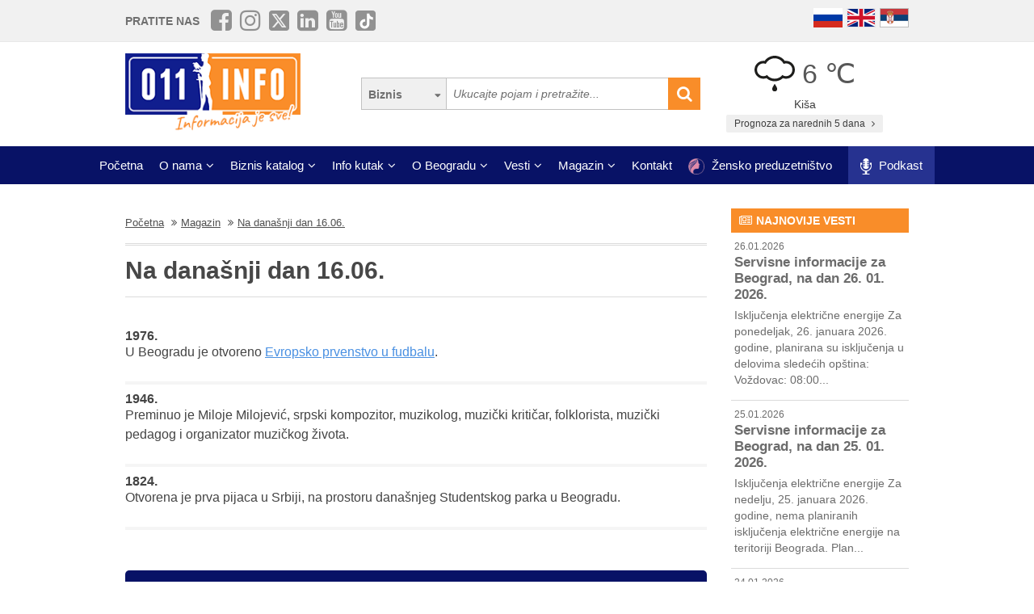

--- FILE ---
content_type: application/javascript; charset=utf-8
request_url: https://fundingchoicesmessages.google.com/f/AGSKWxW1DZRfwCFs3jfvlVJ4hBuv3s9JAbmmMHhOOD4D8aPy1gS_blNZse_6318GqXWr-o49mBluJiX5dAR5HWElVw8vEeDeR6hIchEPAUBVgr35Ts2voQgEzBF1FyITc6otBQWXGMEx4mbSEH1l7LQxDYDn_Zmfu15heoO7OThKgdF2LhYOpgRFRcT5JdxI/__728x90px-/adsplupu._adunit.=728x90_/randomad2.
body_size: -1285
content:
window['a2e391a6-0836-454a-ab35-e16acff8d005'] = true;